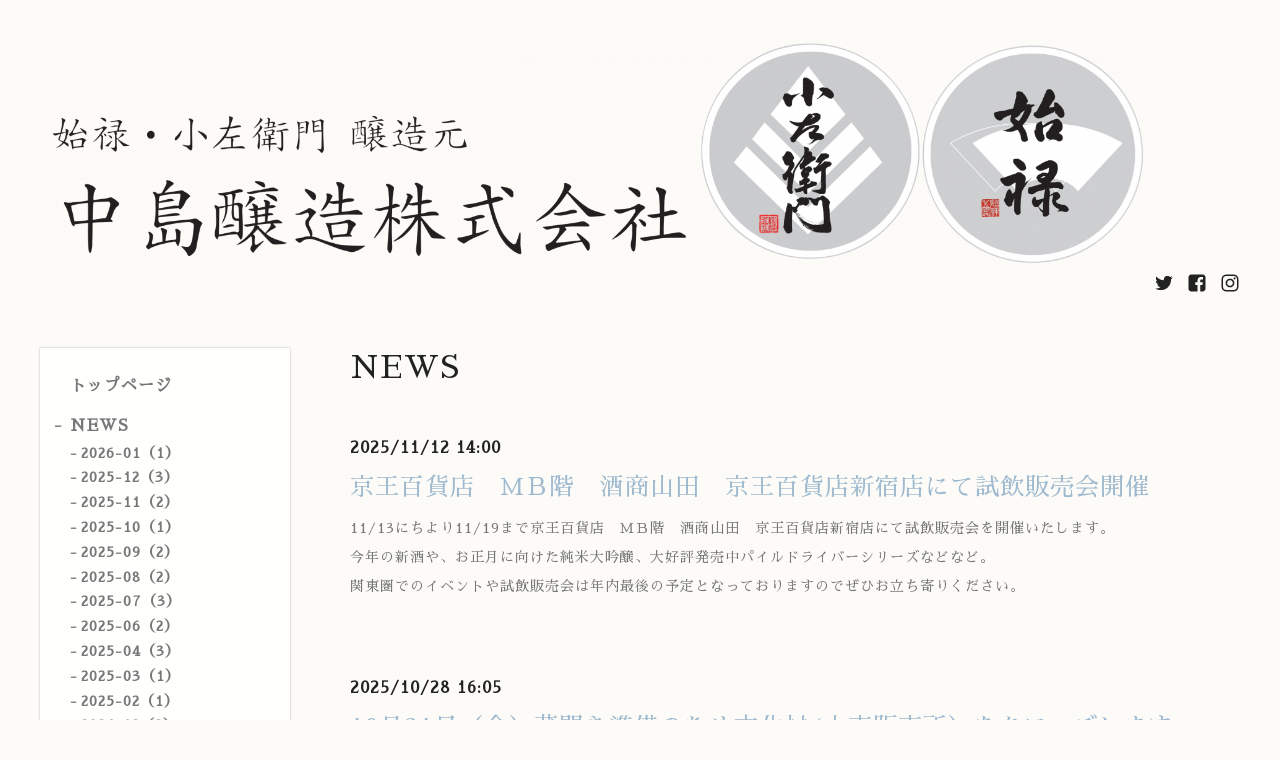

--- FILE ---
content_type: text/html; charset=utf-8
request_url: https://kozaemon.jp/info/page/2
body_size: 8430
content:
<!DOCTYPE html>
<html lang="ja">
<head>
<!-- Google tag (gtag.js) -->
<script async src="https://www.googletagmanager.com/gtag/js?id=UA-262795048-1"></script>
<script>
  window.dataLayer = window.dataLayer || [];
  function gtag(){dataLayer.push(arguments);}
  gtag('js', new Date());

  gtag('config', 'UA-262795048-1');
</script>
  <meta charset="utf-8">
  <!-- Silk: ver.202008170000 -->

  <title>NEWS &gt; 2ページ - 中島醸造株式会社</title>

  <meta name="viewport" content="width=device-width,initial-scale=1.0,minimum-scale=1.0">
  <meta name="description" content="NEWS &gt; 2ページ | ">
  <meta name="keywords" content="中島醸造株式会社">

  <meta property="og:title" content="中島醸造株式会社">
  <meta property="og:image" content="https://cdn.goope.jp/173405/2101291453139h2f.png">
  <meta property="og:site_name" content="中島醸造株式会社">

  
  <link rel="alternate" href="/feed.rss" type="application/rss+xml" title="中島醸造株式会社 / RSS">
  <link rel="stylesheet" href="/js/theme_silk/swiper/swiper.min.css">
  <link rel="stylesheet" href="/js/theme_silk/colorbox/colorbox.css">
  <link rel="stylesheet" href="/style.css?710566-1680582530">
  <script src="/assets/jquery/jquery-3.5.1.min.js"></script>
</head>

<body id="info">
  <div id="app" class="l-app">
    <header class="js-header l-header">
      <div class="c-container l-header__inner">
        <div class="l-header__brand">
          <div class="p-brand">
            <h1 class="p-brand__name">
              <a class="shop_sitename" href="https://kozaemon.jp"><img src='//cdn.goope.jp/173405/2101291453139h2f.png' alt='中島醸造株式会社' /></a>
            </h1>
            <div class="p-brand__description site_description">
              
            </div>
          </div>
        </div>
        <label for="l-drawer-state" class="l-header-button">
          <svg role="img" aria-hidden="true" class="c-icon l-header-button__icon"><use xlink:href="#navicon"></use></svg>
          メニュー
        </label>

        <ul class="l-header-social">
          
          <li class="l-header-social__item">
            <a href="https://twitter.com/kozaemon46" target="_blank">
              <svg role="img" aria-hidden="true" class="c-icon l-header-social__icon"><use xlink:href="#twitter"></use></svg>
            </a>
          </li>
          
          
          <li class="l-header-social__item">
            <a href="https://www.facebook.com/kozaemon46" target="_blank">
              <svg role="img" aria-hidden="true" class="c-icon l-header-social__icon"><use xlink:href="#facebook-square"></use></svg>
            </a>
          </li>
          
          
          <li class="l-header-social__item">
            <a href="https://www.instagram.com/kozaemon46/" target="_blank">
              <svg role="img" aria-hidden="true" class="c-icon l-header-social__icon"><use xlink:href="#instagram"></use></svg>
            </a>
          </li>
          
        </ul>
      </div>
    </header>

    <input id="l-drawer-state" type="checkbox" class="c-overlay-checkbox l-drawer-state">
    <label for="l-drawer-state" aria-label="メニューを閉じる" class="c-overlay"></label>

    <nav class="l-drawer" role="navigation">
      <label for="l-drawer-state" class="l-drawer__close">
        <svg class="l-drawer__icon" role="img" aria-hidden="true"><use xlink:href="#cross"></use></svg>
        メニューを閉じる
      </label>
      <div class="js-global-nav">
        <ul class="p-global-nav">
          
          <li class="navi_top">
            <a href="/" class="p-global-nav__item" >
              <span>トップページ</span>
            </a>
            
          </li>
          
          <li class="navi_info active">
            <a href="/info" class="p-global-nav__item" >
              <span>NEWS</span>
            </a>
            <ul class="sub_navi">
<li><a href='/info/2026-01'>2026-01（1）</a></li>
<li><a href='/info/2025-12'>2025-12（3）</a></li>
<li><a href='/info/2025-11'>2025-11（2）</a></li>
<li><a href='/info/2025-10'>2025-10（1）</a></li>
<li><a href='/info/2025-09'>2025-09（2）</a></li>
<li><a href='/info/2025-08'>2025-08（2）</a></li>
<li><a href='/info/2025-07'>2025-07（3）</a></li>
<li><a href='/info/2025-06'>2025-06（2）</a></li>
<li><a href='/info/2025-04'>2025-04（3）</a></li>
<li><a href='/info/2025-03'>2025-03（1）</a></li>
<li><a href='/info/2025-02'>2025-02（1）</a></li>
<li><a href='/info/2024-12'>2024-12（2）</a></li>
<li><a href='/info/2024-11'>2024-11（1）</a></li>
<li><a href='/info/2024-09'>2024-09（1）</a></li>
<li><a href='/info/2024-08'>2024-08（2）</a></li>
<li><a href='/info/2024-07'>2024-07（1）</a></li>
<li><a href='/info/2024-06'>2024-06（2）</a></li>
<li><a href='/info/2024-05'>2024-05（1）</a></li>
<li><a href='/info/2024-04'>2024-04（1）</a></li>
<li><a href='/info/2024-02'>2024-02（1）</a></li>
<li><a href='/info/2023-12'>2023-12（3）</a></li>
<li><a href='/info/2023-11'>2023-11（3）</a></li>
<li><a href='/info/2023-09'>2023-09（2）</a></li>
<li><a href='/info/2023-08'>2023-08（1）</a></li>
<li><a href='/info/2023-07'>2023-07（1）</a></li>
<li><a href='/info/2023-06'>2023-06（3）</a></li>
<li><a href='/info/2023-03'>2023-03（3）</a></li>
<li><a href='/info/2023-02'>2023-02（2）</a></li>
<li><a href='/info/2022-11'>2022-11（3）</a></li>
<li><a href='/info/2022-10'>2022-10（1）</a></li>
<li><a href='/info/2022-08'>2022-08（1）</a></li>
<li><a href='/info/2021-04'>2021-04（1）</a></li>
</ul>

          </li>
          
          <li class="navi_calendar">
            <a href="/calendar" class="p-global-nav__item" >
              <span>イベントカレンダー</span>
            </a>
            
          </li>
          
          <li class="navi_free free_496964">
            <a href="/free/nigori2026-1" class="p-global-nav__item" >
              <span>今シーズン第二弾！　2026年1月分　小左衛門 汲みたてにごり</span>
            </a>
            
          </li>
          
          <li class="navi_about">
            <a href="/about" class="p-global-nav__item" >
              <span>会社概要</span>
            </a>
            
          </li>
          
          <li class="navi_free free_392045">
            <a href="/free/hanbaiten" class="p-global-nav__item" >
              <span>取扱酒販店様一覧</span>
            </a>
            
          </li>
          
          <li class="navi_menu">
            <a href="/menu" class="p-global-nav__item" >
              <span>お酒一覧</span>
            </a>
            
          </li>
          
          <li class="navi_free free_477996">
            <a href="/free/mizunouki" class="p-global-nav__item" >
              <span>小左衛門　純米大吟醸 瑞ノ盞～MIZUNOUKI～　新登場</span>
            </a>
            
          </li>
          
          <li class="navi_free free_387482">
            <a href="/free/sakekasu" class="p-global-nav__item" >
              <span>純米吟醸 酒粕</span>
            </a>
            
          </li>
          
          <li class="navi_free free_383382">
            <a href="/free/shop" class="p-global-nav__item" >
              <span>SHOP</span>
            </a>
            
          </li>
          
          <li class="navi_free free_392046">
            <a href="/free/sns" class="p-global-nav__item" >
              <span>SNS</span>
            </a>
            
          </li>
          
          <li class="thickbox navi_melmaga">
            <a href="/pc/melmaga/46kozaemon/?width=550&height=500&inlineId=myOnPageContent&keepThis=true&TB_iframe=true" class="p-global-nav__item" target="_blank">
              <span>メールマガジン</span>
            </a>
            
          </li>
          
          <li class="navi_free free_428232">
            <a href="/free/china" class="p-global-nav__item" >
              <span>会社概要（中国語）</span>
            </a>
            
          </li>
          
          <li class="navi_photo">
            <a href="/photo" class="p-global-nav__item" >
              <span>アルバム</span>
            </a>
            
          </li>
          
          <li class="navi_free free_487502">
            <a href="/free/jikagumi1332951492" class="p-global-nav__item" >
              <span>直汲(じかぐみ)シリーズ　6BY</span>
            </a>
            
          </li>
          
          <li class="navi_contact">
            <a href="/contact" class="p-global-nav__item" >
              <span>お問い合わせ</span>
            </a>
            
          </li>
          
        </ul>
        <ul class="p-global-nav">
          <li class="shop_rss">
            <a href="/feed.rss" class="p-global-nav__item">
              <span>RSSフィード</span>
            </a>
          </li>
          <li class="p-global-nav__qr qr_area">
            <div>
              <label for="l-modal-state" aria-label="モバイルQRコードを表示する" class="p-global-nav__item" onclick="showModal(this)">
                <span>モバイルサイト</span>
              </label>
            </div>
            <div class="c-hidden-source">
              <div class="l-modal__body">
                <div class="l-modal__image">
                  <img src="//r.goope.jp/qr/46kozaemon"width="100" height="100" />
                </div>
                <div class="l-modal__content">
                  <h2>
                    中島醸造株式会社
                  </h2>
                  <p class="l-modal__text">
                    お使いのデバイスからQRコードを読み込んでください。
                  </p>
                </div>
                <label for="l-modal-state" class="l-modal__close-button">
                  <svg class="c-icon" role="img" aria-hidden="true"><use xlink:href="#cross"></use></svg>
                </label>
              </div>
            </div>
          </li>
        </ul>
      </div>
    </nav>

    <header class="p-top-brand">
      <div class="p-brand">
        <h1 class="p-brand__name">
          <a class="shop_sitename" href="https://kozaemon.jp"><img src='//cdn.goope.jp/173405/2101291453139h2f.png' alt='中島醸造株式会社' /></a>
        </h1>
        <div class="p-brand__description site_description">
          
        </div>
      </div>
    </header>

    

    
    <div class="c-container c-container--flex">
      <div class="l-side">
        <nav class="js-side">
        </nav>
      </div>
      <main role="main" class="l-main">
        <section class="c-section">
          <h2 class="c-section__heading">
            NEWS
          </h2>
          <div class="autopagerize_page_element">
            
            <section class="c-chapter">
              <header class="c-chapter__header">
                2025/11/12 14:00
                <h3 class="c-chapter__heading">
                  <a href="/info/6515301">京王百貨店　ＭＢ階　酒商山田　京王百貨店新宿店にて試飲販売会開催</a>
                </h3>
              </header>
              <div class="c-article">
                <div class="c-article__image">
                  
                </div>
                <div class="c-article__content">
                  <div class="wysiwyg js-wysiwyg">
                    <p>11/13にちより11/19まで京王百貨店　ＭＢ階　酒商山田　京王百貨店新宿店にて試飲販売会を開催いたします。</p>
<p>今年の新酒や、お正月に向けた純米大吟醸、大好評発売中パイルドライバーシリーズなどなど。</p>
<p>関東圏でのイベントや試飲販売会は年内最後の予定となっておりますのでぜひお立ち寄りください。</p>
<p>&nbsp;</p>
                  </div>
                </div>
              </div>
            </section>
            
            <section class="c-chapter">
              <header class="c-chapter__header">
                2025/10/28 16:05
                <h3 class="c-chapter__heading">
                  <a href="/info/6494475">10月31日（金）蔵開き準備のため文化村(小売販売所）をクローズします</a>
                </h3>
              </header>
              <div class="c-article">
                <div class="c-article__image">
                  
                </div>
                <div class="c-article__content">
                  <div class="wysiwyg js-wysiwyg">
                    <p><span style="font-size: 12pt;">10/31(金）は蔵開き準備のため文化村（小売販売所）はお休みいたします。</span></p>
<p><span style="font-size: 12pt;">御迷惑おかけいたしますがよろしくお願いいたします。</span></p>
                  </div>
                </div>
              </div>
            </section>
            
            <section class="c-chapter">
              <header class="c-chapter__header">
                2025/09/30 16:30
                <h3 class="c-chapter__heading">
                  <a href="/info/6457152">10月営業日のお知らせ</a>
                </h3>
              </header>
              <div class="c-article">
                <div class="c-article__image">
                  
                </div>
                <div class="c-article__content">
                  <div class="wysiwyg js-wysiwyg">
                    <p><span style="font-size: 12pt;">10月は下記日程も営業しております。</span></p>
<p><span style="font-size: 12pt;"><strong>10月4.11.18.25日(土曜日）</strong>　</span></p>
<p><span style="font-size: 12pt;">　<strong>営業時間　9：00～12：00/13：00～16：00</strong></span></p>
<p><strong><span style="font-size: 12pt;">10月13日(祝・月）</span></strong></p>
<p><span style="font-size: 12pt;">　<strong>営業時間　8：00～17：00</strong></span></p>
<p><span style="font-size: 12pt;">通常　平日は営業中　8：00～17：00</span></p>
<p><span style="font-size: 12pt;">日曜日はお休みです</span></p>
<p><span style="font-size: 12pt;">終了時間の15分前までにお越しいただきますようお願いいたします。</span></p>
<p>&nbsp;</p>
<p>&nbsp;</p>
                  </div>
                </div>
              </div>
            </section>
            
            <section class="c-chapter">
              <header class="c-chapter__header">
                2025/09/08 10:37
                <h3 class="c-chapter__heading">
                  <a href="/info/6427729">9月特別営業日のお知らせ</a>
                </h3>
              </header>
              <div class="c-article">
                <div class="c-article__image">
                  
                </div>
                <div class="c-article__content">
                  <div class="wysiwyg js-wysiwyg">
                    <p>9月13.20.27日の各土曜日　9:00-12:00/13：00-16：00</p>
<p>9月23日（火・祝）　8：00-17：00　通常営業</p>
<p>上記も小売販売しておりますので是非お立ち寄りください。</p>
                  </div>
                </div>
              </div>
            </section>
            
            <section class="c-chapter">
              <header class="c-chapter__header">
                2025/08/20 15:00
                <h3 class="c-chapter__heading">
                  <a href="/info/6398698">9月7日(日）　「岐阜の地酒に酔うin東京2025」　に出展いたします</a>
                </h3>
              </header>
              <div class="c-article">
                <div class="c-article__image">
                  
                </div>
                <div class="c-article__content">
                  <div class="wysiwyg js-wysiwyg">
                    <p><span style="font-size: 14pt;"><strong>「岐阜の地酒に酔うin東京2025」　岐阜の酒蔵28蔵が集結！</strong></span></p>
<p><span style="font-size: 12pt;">岐阜の個性あふれるお酒たちを飲みにいらしてください。</span></p>
<p><span style="font-size: 16px;">弊社は当日5種類のお酒を引っ提げて出展予定！！</span></p>
<p><span style="font-size: 16px;">皆さまのお越しをお待ちしております。</span></p>
<p>&nbsp;</p>
<p><span style="font-size: 12pt;">開催日時：9月7日(日）　</span></p>
<p><span style="font-size: 12pt;">　　　　　第二部13：00～15：00(一般の部）</span></p>
<p><span style="font-size: 12pt;">　　　　　(第一部は酒類業界関係者　限定）</span></p>
<p><span style="font-size: 12pt;">会場：ホテル　ルポール麹町</span></p>
<p><span style="font-size: 12pt;">　　　東京都千代田区平河町2-4-3</span></p>
<p><span style="font-size: 12pt;">会費：前売り￥4,000　当日￥4,500　定員300名　</span><span style="font-size: 12pt;">*まだ若干余裕があるそうです</span></p>
<p><span style="font-size: 16px;">チケット購入はこちらから</span></p>
<p><a href="https://eplus.jp/sf/detail/4359970001-P0030001">岐阜の地酒に酔う2025&nbsp;in&nbsp;東京 (岐阜県酒造組合連合会利き酒イベント)のチケット情報(東京都) - イープラス</a><span style="font-size: 16px;"></span></p>
<p>&nbsp;</p>
<p>&nbsp;<a href="https://cdn.goope.jp/173405/250818161147-68a2d233b1e5f.jpg" target="_blank"><img src="https://cdn.goope.jp/173405/250818161147-68a2d233b1e5f_l.jpg" alt="gifu-sake2025-1.jpg" /></a><a href="https://cdn.goope.jp/173405/250818161158-68a2d23e3e50e.jpg" target="_blank"><img src="https://cdn.goope.jp/173405/250818161158-68a2d23e3e50e_l.jpg" alt="gifu-sake2025-2.jpg" /></a></p>
<p>&nbsp;</p>
<p>&nbsp;</p>
<p>&nbsp;</p>
                  </div>
                </div>
              </div>
            </section>
            
          </div>
          <div class="p-pager-wrapper js-pager-wrapper"></div>
        </section>
      </main>
    </div>
    

    

    

    

    

    

    

    

    

    

    <footer class="l-sub-footer">
      <div class="c-container js-append-contact">
      </div>
      <div class="c-container">
        <div id="navi_parts">
<div class="navi_parts_detail">
<div id="google_translate_element"></div><script type="text/javascript">function googleTranslateElementInit() {new google.translate.TranslateElement({pageLanguage: 'ja', includedLanguages: 'en,es,fr,it,ja,ko,zh-CN,zh-TW', layout: google.translate.TranslateElement.InlineLayout.SIMPLE}, 'google_translate_element');}</script><script type="text/javascript" src="//translate.google.com/translate_a/element.js?cb=googleTranslateElementInit"></script>
</div>
</div>
<div id="social_widgets">
<div id="widget_twitter_follow" class="social_widget">
<div style="text-align:left;padding-bottom:10px;">
<a href="https://twitter.com/kozaemon46" class="twitter-follow-button" data-show-count="false" data-lang="ja">Follow @kozaemon46</a>
<script>!function(d,s,id){var js,fjs=d.getElementsByTagName(s)[0];if(!d.getElementById(id)){js=d.createElement(s);js.id=id;js.src="//platform.twitter.com/widgets.js";fjs.parentNode.insertBefore(js,fjs);}}(document,"script","twitter-wjs");</script>
</div>
</div>
<div  id="widget_facebook_like" class="social_widget">
<div style="text-align:left;padding-bottom:10px;">
<iframe src="//www.facebook.com/plugins/like.php?href=https%3A%2F%2Fkozaemon.jp&amp;width&amp;layout=button_count&amp;action=like&amp;show_faces=false&amp;share=true&amp;height=21&amp;appId=837439917751931" scrolling="no" frameborder="0" style="border:none; overflow:hidden; height:21px;" allowTransparency="true"></iframe>
</div>
</div>

</div>

      </div>
    </footer>

    <footer class="l-footer">
      <div class="c-container l-footer__inner">
        <div class="l-footer__pagetop">
          <a href="#top">
            <svg class="c-icon" role="img" aria-hidden="true"><use xlink:href="#angle-up"></use></svg>
            page top
          </a>
        </div>
        <div class="counter_area">
          <dl class="p-counter">
            <div class="p-counter__unit">
              <dt class="p-counter__label">today</dt>
              <dd class="p-counter__value">
                173
              </dd>
            </div>
            <div class="p-counter__unit">
              <dt class="p-counter__label">yesterday</dt>
              <dd class="p-counter__value">
                622
              </dd>
            </div>
            <div class="p-counter__unit">
              <dt class="p-counter__label">total</dt>
              <dd class="p-counter__value">
                1134260
              </dd>
            </div>
          </dl>
        </div>

        

        <p class="copyright">
          &copy;2026 <a href="https://kozaemon.jp">中島醸造株式会社</a>. All Rights Reserved.
        </p>
        <p class="powered">
          Powered by <a href="https://goope.jp/">グーペ</a> / <a href="https://admin.goope.jp/">管理ページ</a>
        </p>
      </div>
    </footer>

    <input id="l-modal-state" type="checkbox" class="c-overlay-checkbox l-modal-state">
    <label for="l-modal-state" aria-label="モーダルを閉じる" class="c-overlay"></label>
    <div class="l-modal">
      <div class="l-modal__container js-modal__container">
        <label for="l-modal-state" class="l-modal__close-button">
          <svg class="c-icon" role="img" aria-hidden="true"><use xlink:href="#cross"></use></svg>
        </label>
      </div>
    </div>
  </div>

  <script src="/js/theme_silk/headroom.min.js"></script>
  <script src="/js/theme_silk/colorbox/jquery.colorbox-min.js"></script>

  <svg xmlns="http://www.w3.org/2000/svg" xmlns:xlink="http://www.w3.org/1999/xlink" style="display:none"><symbol id="angle-left" viewBox="0 0 1792 1792"><path d="M1203 544q0 13-10 23L800 960l393 393q10 10 10 23t-10 23l-50 50q-10 10-23 10t-23-10L631 983q-10-10-10-23t10-23l466-466q10-10 23-10t23 10l50 50q10 10 10 23z"/></symbol><symbol id="angle-right" viewBox="0 0 1792 1792"><path d="M1171 960q0 13-10 23l-466 466q-10 10-23 10t-23-10l-50-50q-10-10-10-23t10-23l393-393-393-393q-10-10-10-23t10-23l50-50q10-10 23-10t23 10l466 466q10 10 10 23z"/></symbol><symbol id="angle-up" viewBox="0 0 1792 1792"><path d="M1395 1184q0 13-10 23l-50 50q-10 10-23 10t-23-10L896 864l-393 393q-10 10-23 10t-23-10l-50-50q-10-10-10-23t10-23l466-466q10-10 23-10t23 10l466 466q10 10 10 23z"/></symbol><symbol id="arrow-right" viewBox="0 0 8 8"><path d="M3.613 0L2.98.633l2.918 2.92H.012v.895h5.886L2.98 7.367 3.613 8l4-4z" fill-rule="nonzero"/></symbol><symbol id="cross" viewBox="0 0 10 10"><path d="M10 1.026L8.974 0 5 3.974 1.026 0 0 1.026 3.974 5 0 8.974 1.026 10 5 6.026 8.974 10 10 8.974 6.026 5z" fill-rule="nonzero"/></symbol><symbol id="facebook-square" viewBox="0 0 1792 1792"><path d="M1376 128q119 0 203.5 84.5T1664 416v960q0 119-84.5 203.5T1376 1664h-188v-595h199l30-232h-229V689q0-56 23.5-84t91.5-28l122-1V369q-63-9-178-9-136 0-217.5 80T948 666v171H748v232h200v595H416q-119 0-203.5-84.5T128 1376V416q0-119 84.5-203.5T416 128h960z"/></symbol><symbol id="home" viewBox="0 0 640 640"><path d="M597.504 352H544v192c0 14.24-6.208 32-32 32H384V384H256v192H128c-25.792 0-32-17.76-32-32V352H42.496c-19.136 0-15.04-10.368-1.92-23.936L297.344 71.04c6.24-6.464 14.432-9.664 22.656-9.984 8.224.32 16.416 3.488 22.656 9.984l256.736 256.992c13.152 13.6 17.248 23.968-1.888 23.968z"/></symbol><symbol id="instagram" viewBox="0 0 1792 1792"><path d="M1152 896q0-106-75-181t-181-75-181 75-75 181 75 181 181 75 181-75 75-181zm138 0q0 164-115 279t-279 115-279-115-115-279 115-279 279-115 279 115 115 279zm108-410q0 38-27 65t-65 27-65-27-27-65 27-65 65-27 65 27 27 65zM896 266q-7 0-76.5-.5t-105.5 0-96.5 3-103 10T443 297q-50 20-88 58t-58 88q-11 29-18.5 71.5t-10 103-3 96.5 0 105.5.5 76.5-.5 76.5 0 105.5 3 96.5 10 103T297 1349q20 50 58 88t88 58q29 11 71.5 18.5t103 10 96.5 3 105.5 0 76.5-.5 76.5.5 105.5 0 96.5-3 103-10 71.5-18.5q50-20 88-58t58-88q11-29 18.5-71.5t10-103 3-96.5 0-105.5-.5-76.5.5-76.5 0-105.5-3-96.5-10-103T1495 443q-20-50-58-88t-88-58q-29-11-71.5-18.5t-103-10-96.5-3-105.5 0-76.5.5zm768 630q0 229-5 317-10 208-124 322t-322 124q-88 5-317 5t-317-5q-208-10-322-124t-124-322q-5-88-5-317t5-317q10-208 124-322t322-124q88-5 317-5t317 5q208 10 322 124t124 322q5 88 5 317z"/></symbol><symbol id="navicon" viewBox="0 0 1792 1792"><path d="M1664 1344v128q0 26-19 45t-45 19H192q-26 0-45-19t-19-45v-128q0-26 19-45t45-19h1408q26 0 45 19t19 45zm0-512v128q0 26-19 45t-45 19H192q-26 0-45-19t-19-45V832q0-26 19-45t45-19h1408q26 0 45 19t19 45zm0-512v128q0 26-19 45t-45 19H192q-26 0-45-19t-19-45V320q0-26 19-45t45-19h1408q26 0 45 19t19 45z"/></symbol><symbol id="print" viewBox="0 0 768 768"><path d="M576 96v127.5H192V96h384zm31.5 288c18 0 33-13.5 33-31.5s-15-33-33-33-31.5 15-31.5 33 13.5 31.5 31.5 31.5zm-96 223.5v-159h-255v159h255zm96-351c52.5 0 96 43.5 96 96v192H576V672H192V544.5H64.5v-192c0-52.5 43.5-96 96-96h447z"/></symbol><symbol id="sort" viewBox="0 0 24 24"><path d="M12 0l8 10H4l8-10zm8 14H4l8 10 8-10z"/></symbol><symbol id="twitter" viewBox="0 0 1792 1792"><path d="M1684 408q-67 98-162 167 1 14 1 42 0 130-38 259.5T1369.5 1125 1185 1335.5t-258 146-323 54.5q-271 0-496-145 35 4 78 4 225 0 401-138-105-2-188-64.5T285 1033q33 5 61 5 43 0 85-11-112-23-185.5-111.5T172 710v-4q68 38 146 41-66-44-105-115t-39-154q0-88 44-163 121 149 294.5 238.5T884 653q-8-38-8-74 0-134 94.5-228.5T1199 256q140 0 236 102 109-21 205-78-37 115-142 178 93-10 186-50z"/></symbol></svg>

  <div class="c-hidden-source">
    
    <div class="p-pager js-pager">
      <a href="/info" class='prev' rel='prev'>&#171;</a> <a href="/info">1</a>  <a href="/info/page/2" class='chk'>2</a> <a href="/info/page/3">3</a>  <a href="/info/page/4">4</a>  <a href="/info/page/5">5</a>  <a href="/info/page/6">6</a>  <a href="/info/page/7">7</a>  <a href="/info/page/8">8</a>  <a href="/info/page/9">9</a>  <a href="/info/page/10">10</a>  <a href="/info/page/11">...</a> <a href="/info/page/3" class='next' rel='next'>&#187;</a>
    </div>
    

    <ul>
      <li class="p-top-info-list__item js-today-schedule today_area">
        
        <span class="p-top-info-list__date">
          <span class="p-top-info-list__label js-top-info-list__label"></span>2026.01.24 Saturday
        </span>
        <a href="/calendar/6591259" class="p-top-info-list__link" data-schedule-title="1月度土曜営業日">
           1月度土曜営業日
        </a>
        
      </li>
    </ul>

    <div class="js-top-about__address">
      <h2 class="c-section__heading shop_name">
        中島醸造株式会社
      </h2>
      <div class="p-top-about__content">
        <p class="shop_tel">
          0572-68-3151
        </p>
      </div>
    </div>
  </div>

  <script>
    function appendGlobalNav() {
      var navSource = document.querySelector('.js-global-nav');
      var sideNav = document.querySelector('.js-side');
      if (navSource != null && sideNav != null) {
        var navCopy = navSource.cloneNode(true);
        sideNav.appendChild(navCopy);
      }
    }

    function appendTodaySchedule() {
      var todayScheduleSource = document.querySelector('.js-today-schedule');
      var topInfoList = document.querySelector('.js-top-info-list');
      if (todayScheduleSource != null && todayScheduleSource.lastElementChild.dataset.scheduleTitle) {
        var label = document.querySelector('.navi_calendar').firstElementChild.textContent;
        document.querySelector('.js-top-info-list__label').textContent = label;
        if (topInfoList != null) {
          topInfoList.insertBefore(todayScheduleSource, topInfoList.firstChild);
        } else if (document.querySelector('.js-today-schedule-section') != null) {
          document.querySelector('.js-today-schedule-section').appendChild(todayScheduleSource);
        }
      }
    }

    function appendTopAbout() {
      var topAboutSource = document.querySelector('.js-top-about__address');
      var topAboutContent = document.querySelector('.js-about__body');
      if (topAboutSource != null && topAboutContent != null) {
        topAboutContent.appendChild(topAboutSource);
      }
    }

    function appendTopSocialWidget() {
      var socialWidgetSource = document.querySelector('#social_widgets');
      var topAboutBody = document.querySelector('.js-about__body');
      if (socialWidgetSource != null && topAboutBody != null) {
        topAboutBody.appendChild(socialWidgetSource);
      }
    }

    function appendPager() {
      var pagerSource = document.querySelector('.js-pager');
      var pagerWrapper = document.querySelector('.js-pager-wrapper');
      if (pagerSource != null && pagerWrapper != null) {
        pagerWrapper.appendChild(pagerSource);
      }
    }

    function wysiwygTableWrap() {
      var table = document.querySelectorAll('.js-wysiwyg table');
      for (var i = 0; i < table.length; i++) {
        table[i].outerHTML = '<div class="wysiwyg-table">' + table[i].outerHTML + '</div>';
      }
    }

    function headroomInit() {
      var headerElem = document.querySelector('.js-header');
      var headroom = new Headroom(headerElem, {
        'tolerance': 5,
        'classes': {
          'unpinned': 'l-header--hidden'
        }
      });
      headroom.init();
    }

    function colorBox() {
      $('.js-colorbox-html').each(function() {
        var photoModalContent = $(this).next('.js-colorbox-content').find('.photo-modal');

        if (!photoModalContent.find('.photo-modal-body__item').contents().length) {
          photoModalContent.addClass('photo-modal--photo');
        }

        $(this).colorbox({
          scrolling: true,
          rel: $(this).attr('rel'),
          width: '90%',
          maxHeight: '90%',
          transition: 'elastic',
          html: photoModalContent,
          onOpen: function() {
            $('body').css({
              'overflow': 'hidden'
            });
          },
          onClosed: function() {
            $('body').css({
              'overflow': 'scroll'
            });
          },
          onComplete: function() {
            var padding = parseInt($('.photo-modal-body').css('padding-left')) * 2;

            // text
            $('#cboxLoadedContent .js-photo-modal-body').css({
              'width': $('#cboxLoadedContent .photo-modal__image img').width()
            });

            // table
            $('#cboxLoadedContent table').each(function() {
              var originWidth = $(this).width();
              var fitWidth = $('#cboxLoadedContent').width() - padding;

              if (originWidth >= fitWidth) {
                $(this).css({
                  'width': '100%',
                  'height': 'auto'
                });
              }
            });

            // iframe
            $('#cboxLoadedContent iframe').each(function() {
              var originWidth = $(this).width();
              var fitWidth = $('#cboxLoadedContent').width() - padding;
              var fitHeight = fitWidth / originWidth * $(this).height();

              if (originWidth >= fitWidth) {
                $(this).css({
                  'width': '100%',
                  'height': fitHeight + 'px'
                })
              }
            });
          }
        });
      });
    }

    appendGlobalNav();
    appendTodaySchedule();
    appendTopAbout();
    appendTopSocialWidget();
    appendPager();
    headroomInit();
    colorBox();
    wysiwygTableWrap();

    function showModal(button) {
      var modalSource = button.parentNode.nextElementSibling.firstElementChild;
      var modalCopy = modalSource.cloneNode(true);
      document.querySelector('.js-modal__container').textContent = null;
      document.querySelector('.js-modal__container').appendChild(modalCopy);
    }
  </script>

</body>
</html>


--- FILE ---
content_type: text/css; charset=utf-8
request_url: https://kozaemon.jp/style.css?710566-1680582530
body_size: 9350
content:
@import url('https://fonts.googleapis.com/earlyaccess/sawarabimincho.css');

@import '//fonts.googleapis.com/css?family=Montserrat:500,600';
@charset 'utf-8';
/*! normalize.css v8.0.0 | MIT License | github.com/necolas/normalize.css */
/* Document
   ========================================================================== */
/**
 * 1. Correct the line height in all browsers.
 * 2. Prevent adjustments of font size after orientation changes in iOS.
 */
html {
  line-height: 1.15;
  /* 1 */
  -webkit-text-size-adjust: 100%;
  /* 2 */
}
/* Sections
   ========================================================================== */
/**
 * Correct the font size and margin on `h1` elements within `section` and
 * `article` contexts in Chrome, Firefox, and Safari.
 */
h1 {
  font-size: 2em;
  margin: 0.67em 0;
}
/* Grouping content
   ========================================================================== */
/**
 * 1. Add the correct box sizing in Firefox.
 * 2. Show the overflow in Edge and IE.
 */
hr {
  -webkit-box-sizing: content-box;
  box-sizing: content-box;
  /* 1 */
  height: 0;
  /* 1 */
  overflow: visible;
  /* 2 */
}
/**
 * 1. Correct the inheritance and scaling of font size in all browsers.
 * 2. Correct the odd `em` font sizing in all browsers.
 */
pre {
  font-family: 'Sawarabi Mincho';
  /* 1 */
  font-size: 1em;
  /* 2 */
}
/* Text-level semantics
   ========================================================================== */
/**
 * Remove the gray background on active links in IE 10.
 */
a {
  background-color: transparent;
}
/**
 * 1. Remove the bottom border in Chrome 57-
 * 2. Add the correct text decoration in Chrome, Edge, IE, Opera, and Safari.
 */
abbr[title] {
  border-bottom: none;
  /* 1 */
  text-decoration: underline;
  /* 2 */
  -webkit-text-decoration: underline dotted;
  text-decoration: underline dotted;
  /* 2 */
}
/**
 * Add the correct font weight in Chrome, Edge, and Safari.
 */
b,
strong {
  font-weight: bolder;
}
/**
 * 1. Correct the inheritance and scaling of font size in all browsers.
 * 2. Correct the odd `em` font sizing in all browsers.
 */
code,
kbd,
samp {
  font-family: 'Sawarabi Mincho';
  /* 1 */
  font-size: 1em;
  /* 2 */
}
/**
 * Add the correct font size in all browsers.
 */
small {
  font-size: 80%;
}
/**
 * Prevent `sub` and `sup` elements from affecting the line height in
 * all browsers.
 */
sub,
sup {
  font-size: 75%;
  line-height: 0;
  position: relative;
  vertical-align: baseline;
}
sub {
  bottom: -0.25em;
}
sup {
  top: -0.5em;
}
/* Embedded content
   ========================================================================== */
/**
 * Remove the border on images inside links in IE 10.
 */
img {
  border-style: none;
}
/* Forms
   ========================================================================== */
/**
 * 1. Change the font styles in all browsers.
 * 2. Remove the margin in Firefox and Safari.
 */
button,
input,
optgroup,
select,
textarea {
  font-family: 'Sawarabi Mincho';
  /* 1 */
  font-size: 100%;
  /* 1 */
  line-height: 1.15;
  /* 1 */
  margin: 0;
  /* 2 */
}
/**
 * Show the overflow in IE.
 * 1. Show the overflow in Edge.
 */
button,
input {
  /* 1 */
  overflow: visible;
}
/**
 * Remove the inheritance of text transform in Edge, Firefox, and IE.
 * 1. Remove the inheritance of text transform in Firefox.
 */
button,
select {
  /* 1 */
  text-transform: none;
}
/**
 * Correct the inability to style clickable types in iOS and Safari.
 */
button,
[type="button"],
[type="reset"],
[type="submit"] {
  -webkit-appearance: button;
}
/**
 * Remove the inner border and padding in Firefox.
 */
button::-moz-focus-inner,
[type="button"]::-moz-focus-inner,
[type="reset"]::-moz-focus-inner,
[type="submit"]::-moz-focus-inner {
  border-style: none;
  padding: 0;
}
/**
 * Restore the focus styles unset by the previous rule.
 */
button:-moz-focusring,
[type="button"]:-moz-focusring,
[type="reset"]:-moz-focusring,
[type="submit"]:-moz-focusring {
  outline: 1px dotted ButtonText;
}
/**
 * Correct the padding in Firefox.
 */
fieldset {
  padding: 0.35em 0.75em 0.625em;
}
/**
 * 1. Correct the text wrapping in Edge and IE.
 * 2. Correct the color inheritance from `fieldset` elements in IE.
 * 3. Remove the padding so developers are not caught out when they zero out
 *    `fieldset` elements in all browsers.
 */
legend {
  -webkit-box-sizing: border-box;
  box-sizing: border-box;
  /* 1 */
  color: inherit;
  /* 2 */
  display: table;
  /* 1 */
  max-width: 100%;
  /* 1 */
  padding: 0;
  /* 3 */
  white-space: normal;
  /* 1 */
}
/**
 * Add the correct vertical alignment in Chrome, Firefox, and Opera.
 */
progress {
  vertical-align: baseline;
}
/**
 * Remove the default vertical scrollbar in IE 10+.
 */
textarea {
  overflow: auto;
}
/**
 * 1. Add the correct box sizing in IE 10.
 * 2. Remove the padding in IE 10.
 */
[type="checkbox"],
[type="radio"] {
  -webkit-box-sizing: border-box;
  box-sizing: border-box;
  /* 1 */
  padding: 0;
  /* 2 */
}
/**
 * Correct the cursor style of increment and decrement buttons in Chrome.
 */
[type="number"]::-webkit-inner-spin-button,
[type="number"]::-webkit-outer-spin-button {
  height: auto;
}
/**
 * 1. Correct the odd appearance in Chrome and Safari.
 * 2. Correct the outline style in Safari.
 */
[type="search"] {
  -webkit-appearance: textfield;
  /* 1 */
  outline-offset: -2px;
  /* 2 */
}
/**
 * Remove the inner padding in Chrome and Safari on macOS.
 */
[type="search"]::-webkit-search-decoration {
  -webkit-appearance: none;
}
/**
 * 1. Correct the inability to style clickable types in iOS and Safari.
 * 2. Change font properties to `inherit` in Safari.
 */
::-webkit-file-upload-button {
  -webkit-appearance: button;
  /* 1 */
  font: inherit;
  /* 2 */
}
/* Interactive
   ========================================================================== */
/*
 * Add the correct display in Edge, IE 10+, and Firefox.
 */
details {
  display: block;
}
/*
 * Add the correct display in all browsers.
 */
summary {
  display: list-item;
}
/* Misc
   ========================================================================== */
/**
 * Add the correct display in IE 10+.
 */
template {
  display: none;
}
/**
 * Add the correct display in IE 10.
 */
[hidden] {
  display: none;
}
* {
  -webkit-box-sizing: border-box;
  box-sizing: border-box;
  word-break: break-all;
}
html {
  font-size: 62.5%;
  color: #222222;
  font-family: 'Sawarabi Mincho';
  letter-spacing: 0.1em;
  -webkit-font-smoothing: antialiased;
  -moz-font-smoothing: grayscale;
  line-height: 1.6;
}
body {
  margin: 0;
  font-size: 1.6rem;
  background-color: #fcfbf8;
  position: relative;
}

img {
  max-width: 100%;
  height: auto;
}
input[type="text"],
textarea {
  -webkit-appearance: none;
  -moz-appearance: none;
  appearance: none;
}
button,
[type="button"],
[type="reset"],
[type="submit"] {
  -webkit-appearance: none;
  -moz-appearance: none;
  appearance: none;
}
.c-icon {
  width: 16px;
  height: 16px;
  fill: currentColor;
}
@media only screen and (min-width: 769px) {
  .c-icon {
    width: 20px;
    height: 20px;
  }
}
.c-container {
  max-width: 1230px;
  padding-right: 15px;
  padding-left: 15px;
  margin-right: auto;
  margin-left: auto;
}
@media only screen and (min-width: 769px) {
  .c-container.c-container--flex {
    display: -webkit-box;
    display: -ms-flexbox;
    display: flex;
  }
}
.c-overlay-checkbox {
  display: none;
}
.c-overlay {
  background: rgba(0, 0, 0, 0.5);
  position: fixed;
  top: 0;
  left: 0;
  bottom: 0;
  right: 0;
  z-index: -1000;
  opacity: 0;
}
.c-section {
  margin-top: 40px;
  margin-bottom: 40px;
}
@media only screen and (min-width: 769px) {
  .c-section {
    margin-top: 70px;
    margin-bottom: 70px;
    position: relative;
  }
}
.c-section:first-child {
  margin-top: 0;
}
.c-section.c-section--bg {
  background-color: #f1f1ee;
  padding: 30px 15px;
  padding-bottom: 30px;
  margin-right: -15px;
  margin-left: -15px;
}
@media only screen and (min-width: 769px) {
  .c-section.c-section--bg {
    background-color: transparent;
    padding: 0;
    margin-right: auto;
    margin-left: auto;
  }
}
.c-section__heading {
  font-size: 2rem;
  line-height: 1.2;
  margin-bottom: 0.8em;
  font-family: 'Sawarabi Mincho';
}
@media only screen and (min-width: 769px) {
  .c-section__heading {
    font-size: 3.2rem;
    font-weight: normal;
  }
}
@media only screen and (min-width: 769px) {
  .c-section__heading.c-section__heading--is-top {
    margin-right: 90px;
  }
}
.c-section__heading:first-child {
  margin-top: 0;
}
.c-section__category-heading {
  position: relative;
  text-align: center;
  font-size: 1.6rem;
  margin-top: 40px;
  margin-bottom: 40px;
}
.c-section__category-heading::before {
  content: '';
  display: block;
  background-color: #f1f1ee;
  width: 100%;
  height: 2px;
  position: absolute;
  bottom: 50%;
  margin-top: 1px;
}
.c-section__category-heading span {
  background-color: #fcfbf8;
  padding-right: 1em;
  padding-left: 1em;
  position: relative;
}
.c-section__more {
  font-size: 1.2rem;
  margin: 30px 0 0;
  text-align: right;
}
@media only screen and (min-width: 769px) {
  .c-section__more {
    position: absolute;
    margin-top: 1.5rem;
    top: 0;
    right: 0;
  }
}
.c-section__more.c-section__more--static {
  position: static;
  margin-top: 10px;
  margin-bottom: 30px;
}
.c-section__more a {
  color: currentColor;
  text-decoration: none;
  border-bottom: 1px solid currentColor;
}
.c-section__more svg {
  width: 0.9em;
  height: 0.9em;
}
.c-chapter {
  margin-top: 40px;
}
@media only screen and (min-width: 769px) {
  .c-chapter {
    margin-top: 50px;
  }
}
.c-chapter__heading {
  font-size: 2rem;
  font-weight: normal;
  line-height: 1.2;
  margin-top: 0.5em;
  margin-bottom: 0.5em;
  font-family: 'Sawarabi Mincho';
}
@media only screen and (min-width: 769px) {
  .c-chapter__heading {
    font-size: 2.4rem;
  }
}
.c-chapter__heading img {
  vertical-align: 0.15em;
  margin-right: 0.2em;
}
.c-chapter__heading a {
  color: #9fbacf;
  text-decoration: none;
  position: relative;
}
@media only screen and (min-width: 769px) {
  .c-chapter__heading a::after {
    content: '';
    display: block;
    position: absolute;
    bottom: -3px;
    left: 0;
    width: 0;
    height: 2px;
    background-color: #9fbacf;
    -webkit-transition: 0.2s;
    transition: 0.2s;
  }
  .c-chapter__heading a:hover::after {
    width: 100%;
  }
}
.c-chapter__heading.c-chapter__heading--calendar {
  text-align: center;
  position: relative;
}
.c-chapter__heading.c-chapter__heading--calendar a {
  position: absolute;
  width: 30px;
  height: 30px;
  top: -0.5em;
  white-space: nowrap;
  text-indent: 101%;
  overflow: hidden;
  background-position: center;
  background-repeat: no-repeat;
  background-size: 30px;
}
@media only screen and (min-width: 769px) {
  .c-chapter__heading.c-chapter__heading--calendar a {
    top: -0.05em;
  }
}
.c-chapter__heading.c-chapter__heading--calendar a:first-child {
  left: 0;
  background-image: url('data:image/svg+xml;charset=utf8,%3Csvg%20fill%3D%22%23444%22%20width%3D%221792%22%20height%3D%221792%22%20viewBox%3D%220%200%201792%201792%22%20xmlns%3D%22http%3A%2F%2Fwww.w3.org%2F2000%2Fsvg%22%3E%3Cpath%20d%3D%22M1203%20544q0%2013-10%2023l-393%20393%20393%20393q10%2010%2010%2023t-10%2023l-50%2050q-10%2010-23%2010t-23-10l-466-466q-10-10-10-23t10-23l466-466q10-10%2023-10t23%2010l50%2050q10%2010%2010%2023z%22%2F%3E%3C%2Fsvg%3E');
}
.c-chapter__heading.c-chapter__heading--calendar a:last-child {
  right: 0;
  background-image: url('data:image/svg+xml;charset=utf8,%3C%3Fxml%20version%3D%221.0%22%20encoding%3D%22utf-8%22%3F%3E%3Csvg%20width%3D%221792%22%20height%3D%221792%22%20viewBox%3D%220%200%201792%201792%22%20xmlns%3D%22http%3A%2F%2Fwww.w3.org%2F2000%2Fsvg%22%3E%3Cpath%20d%3D%22M1171%20960q0%2013-10%2023l-466%20466q-10%2010-23%2010t-23-10l-50-50q-10-10-10-23t10-23l393-393-393-393q-10-10-10-23t10-23l50-50q10-10%2023-10t23%2010l466%20466q10%2010%2010%2023z%22%2F%3E%3C%2Fsvg%3E');
}
.c-chapter__header {
  font-weight: bold;
  font-family: 'Sawarabi Mincho';
}
.c-button,
.p-form__actions input[type="submit"] {
  display: inline-block;
  border: 0;
  background-color: #acb0bd;
  -webkit-box-shadow: inset 0 -2px 0 rgba(0, 0, 0, 0.1);
  box-shadow: inset 0 -2px 0 rgba(0, 0, 0, 0.1);
  color: #ffffff;
  padding: 0 2em;
  height: 50px;
  line-height: 50px;
  cursor: pointer;
  font-weight: bold;
  -webkit-transition: 0.2s;
  transition: 0.2s;
  letter-spacing: 0.1em;
  outline: 0;
  font-family: 'Sawarabi Mincho';
}
.c-button:hover,
.p-form__actions input[type="submit"]:hover {
  -webkit-box-shadow: inset 0 -2px 0 rgba(0, 0, 0, 0.3);
  box-shadow: inset 0 -2px 0 rgba(0, 0, 0, 0.3);
}
.c-button:active,
.p-form__actions input[type="submit"]:active {
  -webkit-box-shadow: inset 0 2px 0 rgba(0, 0, 0, 0.1);
  box-shadow: inset 0 2px 0 rgba(0, 0, 0, 0.1);
  background-color: #9095a6;
}
.c-button.c-button--sm,
.p-form__actions input[type="submit"].c-button--sm {
  font-size: 1.4rem;
  height: 40px;
  line-height: 40px;
}
.c-article {
  margin-top: 1em;
}
@media only screen and (min-width: 769px) {
  .c-article.c-article--type-thumb {
    display: -webkit-box;
    display: -ms-flexbox;
    display: flex;
    margin-left: -30px;
  }
}
.c-article__image img {
  display: block;
  margin-bottom: 1.5em;
}
.c-article__image img[src=""] {
  display: none;
}
@media only screen and (min-width: 769px) {
  .c-article__image.c-article__image--type-thumb img {
    max-width: 250px;
    margin-left: 30px;
  }
}
.c-article__content {
  font-size: 1.4rem;
  color: #777777;
}
@media only screen and (min-width: 769px) {
  .c-article__content.c-article__content--type-thumb {
    margin-left: 30px;
    -webkit-box-flex: 1;
    -ms-flex: 1 0 0%;
    flex: 1 0 0%;
  }
}
.c-hidden-source {
  display: none;
}
.swiper-container {
  width: 100%;
  padding-bottom: 20px;
  overflow-x: hidden;
  overflow-y: visible;
  margin-bottom: 30px;
}
.swiper-container-horizontal > .swiper-pagination-bullets,
.swiper-pagination-custom,
.swiper-pagination-fraction {
  bottom: 0;
}
.swiper-pagination-bullet {
  opacity: 1;
  background-color: #dadad2;
}
.swiper-pagination-bullet-active {
  background-color: #222222;
}
#cboxOverlay {
  position: fixed;
  top: 0;
  left: 0;
  z-index: 9999;
  overflow: visible;
  width: 100%;
  height: 100%;
  background: #fff;
}
#colorbox {
  position: absolute;
  top: 0;
  left: 0;
  z-index: 9999;
  overflow: visible;
  box-sizing: content-box;
  -moz-box-sizing: content-box;
  -webkit-box-sizing: content-box;
  outline: 0;
}
#cboxWrapper {
  position: absolute;
  top: 0;
  left: 0;
  z-index: 9999;
  overflow: visible;
}
#cboxMiddleLeft,
#cboxBottomLeft {
  clear: left;
}
#cboxContent {
  box-sizing: content-box;
  -moz-box-sizing: content-box;
  -webkit-box-sizing: content-box;
  position: relative;
  overflow: visible;
  margin: 0 40px 40px;
  background: transparent;
  border: 0;
}
#cboxLoadedContent {
  box-sizing: border-box;
  -moz-box-sizing: border-box;
  -webkit-box-sizing: border-box;
  overflow: auto;
  -webkit-overflow-scrolling: touch;
  margin: auto;
  padding: 0;
  background: transparent;
}
#cboxTitle {
  margin: 0;
  position: absolute;
  top: -22px;
  left: 0;
  color: #333;
}
#cboxClose {
  background-image: url('data:image/svg+xml;charset=utf8,%3C%3Fxml%20version%3D%221.0%22%20encoding%3D%22UTF-8%22%3F%3E%3Csvg%20width%3D%2210px%22%20height%3D%2210px%22%20viewBox%3D%220%200%2010%2010%22%20version%3D%221.1%22%20xmlns%3D%22http%3A%2F%2Fwww.w3.org%2F2000%2Fsvg%22%20%3E%20%3Ctitle%3Ecross%3C%2Ftitle%3E%20%3Cdesc%3ECreated%20with%20Sketch.%3C%2Fdesc%3E%20%3Cdefs%3E%3C%2Fdefs%3E%20%3Cg%20id%3D%22top%22%20stroke%3D%22none%22%20stroke-width%3D%221%22%20fill-rule%3D%22evenodd%22%3E%20%3Cg%20id%3D%22sp%2Fdrawer%22%20transform%3D%22translate(-30.000000%2C%20-48.000000)%22%20fill%3D%22%23444%22%20fill-rule%3D%22nonzero%22%3E%20%3Cg%20id%3D%22Group-2%22%20transform%3D%22translate(30.000000%2C%2047.000000)%22%3E%20%3Cpolygon%20id%3D%22cross%22%20points%3D%2210%202.02604317%208.97396484%201%205.00003906%204.97385917%201.02613281%201%200%202.02604317%203.97402344%206.00009766%200%209.97395683%201.02603516%2011%205.00003906%207.02592598%208.97396484%2011%2010%209.97415214%206.02609375%206.00009766%22%3E%3C%2Fpolygon%3E%20%3C%2Fg%3E%20%3C%2Fg%3E%20%3C%2Fg%3E%3C%2Fsvg%3E');
  background-size: 20px;
  background-position: 0 0;
  top: -30px;
  outline: 0;
}
#cboxClose:hover {
  background-position: 0 0;
}
#cboxPrevious {
  background-position: 0 0;
  background-size: 40px;
  width: 40px;
  height: 40px;
  background-image: url('data:image/svg+xml;charset=utf8,%3C%3Fxml%20version%3D%221.0%22%20encoding%3D%22utf-8%22%3F%3E%3Csvg%20fill%3D%22%23444%22%20width%3D%221792%22%20height%3D%221792%22%20viewBox%3D%220%200%201792%201792%22%20xmlns%3D%22http%3A%2F%2Fwww.w3.org%2F2000%2Fsvg%22%3E%3Cpath%20d%3D%22M1203%20544q0%2013-10%2023l-393%20393%20393%20393q10%2010%2010%2023t-10%2023l-50%2050q-10%2010-23%2010t-23-10l-466-466q-10-10-10-23t10-23l466-466q10-10%2023-10t23%2010l50%2050q10%2010%2010%2023z%22%2F%3E%3C%2Fsvg%3E');
  left: -40px;
  top: 50%;
  -webkit-transform: translateY(-50%);
  transform: translateY(-50%);
  outline: 0;
}
#cboxPrevious:hover {
  background-position: 0 0;
}
#cboxNext {
  background-position: 0 0;
  background-size: 40px;
  width: 40px;
  height: 40px;
  background-image: url('data:image/svg+xml;charset=utf8,%3C%3Fxml%20version%3D%221.0%22%20encoding%3D%22utf-8%22%3F%3E%3Csvg%20fill%3D%22%23444%22%20width%3D%221792%22%20height%3D%221792%22%20viewBox%3D%220%200%201792%201792%22%20xmlns%3D%22http%3A%2F%2Fwww.w3.org%2F2000%2Fsvg%22%3E%3Cpath%20d%3D%22M1171%20960q0%2013-10%2023l-466%20466q-10%2010-23%2010t-23-10l-50-50q-10-10-10-23t10-23l393-393-393-393q-10-10-10-23t10-23l50-50q10-10%2023-10t23%2010l466%20466q10%2010%2010%2023z%22%2F%3E%3C%2Fsvg%3E');
  right: -40px;
  top: 50%;
  -webkit-transform: translateY(-50%);
  transform: translateY(-50%);
  outline: 0;
}
#cboxNext:hover {
  background-position: 0 0;
}
#cboxSlideshow {
  position: absolute;
  top: -20px;
  overflow: visible;
  width: 20px;
  height: 20px;
  margin: 0;
  padding: 0;
  background: none;
  border: 0;
  text-indent: 0;
  outline: 0;
}
#cboxLoadingOverlay {
  position: absolute;
  top: 0;
  left: 0;
  width: 100%;
  height: 100%;
  background: transparent;
}
#cboxLoadingGraphic {
  position: absolute;
  top: 0;
  left: 0;
  width: 100%;
  height: 100%;
  background: none;
}
.cboxPhoto {
  float: left;
  margin: auto;
  border: 0;
  display: block;
  max-width: none;
}
@media only screen and (max-width: 800px) {
  #cboxLoadedContent table {
    width: 100%;
    height: auto;
  }
}
@media only screen and (max-width: 800px) {
  #cboxLoadedContent [class^="wysiwyg_template_profile"],
  #cboxLoadedContent [class^="wysiwyg_template_profile"] td,
  #cboxLoadedContent [class^="wysiwyg_template_profile"] img {
    display: block;
    max-width: 100%;
    height: auto;
    padding-left: 0 !important;
    padding-right: 0 !important;
  }
}
.photo-modal__image img {
  display: block;
  max-width: 100%;
  max-height: 76vh;
  margin: auto;
}
.photo-modal-body {
  -webkit-box-sizing: border-box;
  box-sizing: border-box;
  margin: 0 auto;
  padding: 16px;
  background: #f1f1f1;
  color: #333;
}
.photo-modal--photo .photo-modal-body {
  display: none;
}
.photo-modal-body__item:empty {
  display: none;
}
.photo-modal-body__item + .photo-modal-body__item {
  margin: 1em 0 0;
}
.photo-modal-body__item--title {
  font-weight: bold;
  font-size: 15px;
}
/*
 パーツ表示切替用style
*/
.site_description {
}
.shop_name {
}

.shop_tel {
}

.shop_rss {
  display: none;
}
.today_area {
}
.qr_area {
}
.counter_area {
  display: none;
}
.copyright {
  display: none;
}
.powered {
  display: none;
}

.l-header {
  position: sticky;
  top: 0;
  z-index: 100;
  background-color: #f7f5ed;
  color: #222222;
  -webkit-box-shadow: 0 1px 2px rgba(0, 0, 0, 0.3);
  box-shadow: 0 1px 2px rgba(0, 0, 0, 0.3);
  -webkit-transform: translateY(0%);
  transform: translateY(0%);
  -webkit-transition: -webkit-transform 0.2s;
  transition: -webkit-transform 0.2s;
  transition: transform 0.2s;
  transition: transform 0.2s, -webkit-transform 0.2s;
}
@media only screen and (min-width: 769px) {
  .l-header {
    margin-bottom: 0;
    background-color: transparent;
    position: static;
    -webkit-box-shadow: none;
    box-shadow: none;
  }
}
.l-header a:not([class]) {
  color: currentColor;
  text-decoration: none;
}
.l-header.l-header--hidden {
  -webkit-transform: translateY(-100%);
  transform: translateY(-100%);
}
@media only screen and (min-width: 769px) {
  .l-header.l-header--hidden {
    -webkit-transform: translateY(0%);
    transform: translateY(0%);
  }
}
.l-header__inner {
  display: -webkit-box;
  display: -ms-flexbox;
  display: flex;
  -webkit-box-pack: justify;
  -ms-flex-pack: justify;
  justify-content: space-between;
  -webkit-box-orient: horizontal;
  -webkit-box-direction: normal;
  -ms-flex-direction: row;
  flex-direction: row;
  -webkit-box-align: center;
  -ms-flex-align: center;
  align-items: center;
}
@media only screen and (min-width: 769px) {
  .l-header__inner {
    padding-top: 35px;
    padding-bottom: 50px;
    -webkit-box-align: end;
    -ms-flex-align: end;
    align-items: flex-end;
  }
}
.l-header__brand {
  display: none;
}
@media only screen and (min-width: 769px) {
  .l-header__brand {
    display: block;
  }
}
.l-header-button {
  -webkit-appearance: none;
  -moz-appearance: none;
  appearance: none;
  border: none;
  background: transparent;
  font-size: 1.3rem;
  height: 56px;
  line-height: 56px;
  padding: 0;
  font-weight: bold;
  white-space: nowrap;
}
@media only screen and (min-width: 769px) {
  .l-header-button {
    display: none;
  }
}
.l-header-button__icon {
  width: 16px;
  height: 16px;
  color: currentColor;
  vertical-align: -0.25em;
  margin-right: 0.5em;
}
.l-header-social {
  display: -webkit-box;
  display: -ms-flexbox;
  display: flex;
  -webkit-box-pack: end;
  -ms-flex-pack: end;
  justify-content: flex-end;
  margin: 5px 0;
  padding: 0;
  width: auto;
}
.l-header-social__item {
  list-style: none;
  margin-left: 0.5em;
}
@media only screen and (min-width: 769px) {
  .l-header-social__item {
    margin-left: 0.8em;
  }
}
.l-header-social__item:first-child {
  margin-left: 0;
}
.l-header-social__icon {
  display: block;
}
.l-drawer {
  height: 100vh;
  width: 80%;
  max-width: 400px;
  position: fixed;
  top: 0;
  left: 0;
  background: #fffffe;
  -webkit-transition: -webkit-transform 0.2s;
  transition: -webkit-transform 0.2s;
  transition: transform 0.2s;
  transition: transform 0.2s, -webkit-transform 0.2s;
  -webkit-transform: translateX(-100%);
  transform: translateX(-100%);
  z-index: 2000;
  overflow-y: scroll;
  color: #777777;
  opacity: 0;
  padding: 10px 30px;
  font-weight: bold;
  -webkit-box-shadow: 0 0 2px rgba(0, 0, 0, 0.3);
  box-shadow: 0 0 2px rgba(0, 0, 0, 0.3);
}
.l-drawer__icon {
  width: 13px;
  height: 13px;
  vertical-align: -0.2em;
  margin-right: 0.2em;
  fill: currentColor;
}
.l-drawer__close {
  display: block;
  font-size: 1.2rem;
  margin: 20px 0;
}
.l-drawer-state:checked ~ [for="l-drawer-state"] {
  z-index: 1000;
  opacity: 1;
}
.l-drawer-state:checked ~ [for="l-drawer-state"] ~ .l-drawer {
  -webkit-transform: translateX(0%);
  transform: translateX(0%);
  opacity: 1;
}
.l-modal__wrapper {
  position: fixed;
  z-index: 9998;
  top: 0;
  right: 0;
  bottom: 0;
  left: 0;
  display: -webkit-box;
  display: -ms-flexbox;
  display: flex;
  -webkit-box-align: center;
  -ms-flex-align: center;
  align-items: center;
  -webkit-box-pack: center;
  -ms-flex-pack: center;
  justify-content: center;
}
.l-modal {
  position: absolute;
  margin: 0px auto;
  -webkit-transition: all 0.2s;
  transition: all 0.2s;
  position: fixed;
  top: 50%;
  left: 50%;
  -webkit-transform: translate(-50%, -50%);
  transform: translate(-50%, -50%);
  z-index: -1;
  opacity: 0;
  background-color: #fff;
  -webkit-box-shadow: 0 0 3px rgba(0, 0, 0, 0.5);
  box-shadow: 0 0 3px rgba(0, 0, 0, 0.5);
  max-height: 90vh;
  overflow-y: auto;
}
.l-modal__container {
  position: relative;
  width: 300px;
  padding: 30px;
}
@media only screen and (min-width: 769px) {
  .l-modal__container {
    width: 640px;
    padding: 50px 40px 50px 50px;
  }
}
@media only screen and (min-width: 769px) {
  .l-modal__body {
    display: -webkit-box;
    display: -ms-flexbox;
    display: flex;
  }
}
.l-modal__image {
  text-align: center;
  width: 100px;
  margin: 0 auto 10px;
}
@media only screen and (min-width: 769px) {
  .l-modal__image {
    margin: 0 30px 0 0;
  }
}
.l-modal__image img {
  display: block;
}
@media only screen and (min-width: 769px) {
  .l-modal__content {
    -webkit-box-flex: 1;
    -ms-flex: 1 0 0%;
    flex: 1 0 0%;
  }
}
.l-modal__content h2 {
  margin: 0 0 10px;
  font-size: 2rem;
  font-weight: normal;
}
.l-modal__text {
  margin: 0;
  font-size: 1.4rem;
}
.l-modal__close-button {
  -webkit-appearance: none;
  -moz-appearance: none;
  appearance: none;
  border: none;
  position: absolute;
  top: 20px;
  right: 20px;
  padding: 0;
  cursor: pointer;
}
.l-modal-state:checked ~ [for="l-modal-state"] {
  z-index: 1000;
  opacity: 1;
}
.l-modal-state:checked ~ [for="l-modal-state"] ~ .l-modal {
  opacity: 1;
  z-index: 2000;
}
.l-side {
  display: none;
  position: relative;
  top: -10px;
  -webkit-box-flex: 0;
  -ms-flex: 0 0 200px;
  flex: 0 0 200px;
  margin-right: 30px;
  margin-bottom: 50px;
  font-family: 'Sawarabi Mincho';
}
@media only screen and (min-width: 769px) {
  .l-side {
    display: block;
  }
}
@media only screen and (min-width: 961px) {
  .l-side {
    -webkit-box-flex: 0;
    -ms-flex: 0 0 250px;
    flex: 0 0 250px;
    margin-right: 60px;
  }
}
.l-side nav {
  background-color: #fffffe;
  -webkit-box-shadow: 0 0 2px rgba(0, 0, 0, 0.3);
  box-shadow: 0 0 2px rgba(0, 0, 0, 0.3);
  position: sticky;
  margin-top: 10px;
  top: 10px;
  color: #777777;
  padding: 10px 15px 10px 30px;
}
.l-main {
  -webkit-box-flex: 1;
  -ms-flex: 1 0 0%;
  flex: 1 0 0%;
  min-width: 0;
}
.l-sub-footer {
  background-color: #f1f1ee;
  padding-top: 30px;
  padding-bottom: 30px;
}
@media only screen and (min-width: 769px) {
  .l-sub-footer {
    padding-top: 60px;
    padding-bottom: 60px;
  }
}
.l-footer {
  background-color: #dfddd5;
  color: #847d64;
  text-align: center;
}
.l-footer p {
  font-size: 1.2rem;
  margin-top: 0;
  margin-bottom: 0;
}
@media only screen and (min-width: 769px) {
  .l-footer p {
    font-size: 1.4rem;
  }
}
.l-footer a {
  color: currentColor;
}
.l-footer__inner {
  position: relative;
  padding-top: 15px;
  padding-bottom: 15px;
}
.l-footer__pagetop {
  position: absolute;
  right: 16px;
  top: -25px;
  font-size: 1rem;
  text-transform: uppercase;
  -webkit-transition: 0.2s;
  transition: 0.2s;
}
.l-footer__pagetop:hover {
  top: -30px;
}
.l-footer__pagetop a {
  color: currentColor;
  display: block;
  line-height: 30px;
  text-decoration: none;
  padding: 0 1em 0 0.8em;
  background-color: #dfddd5;
}
.l-footer__pagetop .c-icon {
  vertical-align: -0.3em;
  fill: currentColor;
}
.p-global-nav {
  padding-left: 0;
  list-style: none;
  font-size: 1.4rem;
}
.p-global-nav:first-of-type {
  font-size: 1.6rem;
}
.p-global-nav:first-of-type::before,
.p-global-nav:first-of-type::after {
  content: '';
  width: 40px;
  height: 2px;
  display: block;
  background-color: rgba(0, 0, 0, 0.2);
  margin: 28px 0;
}
@media only screen and (min-width: 769px) {
  .p-global-nav:first-of-type::before {
    display: none;
  }
}
.p-global-nav:last-child {
  margin: 0;
}
.p-global-nav > li {
  margin: 15px 0;
  font-weight: bold;
  position: relative;
}
.p-global-nav > li.active::before {
  position: absolute;
  content: '-';
  left: -1em;
}
.p-global-nav__item {
  text-decoration: none;
  color: currentColor;
  display: block;
}
@media only screen and (min-width: 769px) {
  .p-global-nav__item span {
    position: relative;
    cursor: pointer;
    display: inline-block;
  }
  .p-global-nav__item span::after {
    position: absolute;
    content: '';
    width: 0;
    height: 2px;
    background-color: currentColor;
    -webkit-transition: 0.2s;
    transition: 0.2s;
    bottom: -3px;
    left: 0;
  }
  .p-global-nav__item:hover span::after {
    width: 100%;
  }
}
.p-global-nav__qr {
  visibility: hidden;
}
@media only screen and (min-width: 769px) {
  .p-global-nav__qr {
    visibility: visible;
  }
}
.sub_navi {
  padding-left: 0;
  list-style: none;
}
.sub_navi li {
  padding-left: 0.8em;
  position: relative;
  margin: 0.2em 0;
  font-size: 1.4rem;
}
.sub_navi li::before {
  content: '-';
  position: absolute;
  left: 0;
}
.sub_navi a {
  color: currentColor;
  text-decoration: none;
}
.p-brand__name {
  font-size: 2rem;
  margin: 0;
  font-family: 'Sawarabi Mincho';
}
.p-brand__name a {
  color: currentColor;
  text-decoration: none;
  position: relative;
}
.p-brand__name a:hover {
  opacity: 0.9;
}
.p-brand__description {
  font-size: 1.2rem;
  color: #888888;
  font-weight: bold;
}
.p-counter {
  display: -webkit-inline-box;
  display: -ms-inline-flexbox;
  display: inline-flex;
  text-align: center;
  margin: 10px auto 25px;
}
.p-counter__unit {
  width: 90px;
}
.p-counter__unit:last-child .p-counter__value {
  border-right: 0;
}
.p-counter__label {
  font-size: 1rem;
  text-transform: uppercase;
}
.p-counter__value {
  font-size: 1.2rem;
  margin: 0;
  border-right: 2px solid #a8a28d;
  font-family: 'Sawarabi Mincho';
}
.p-photo-list {
  list-style: none;
  padding: 0;
  margin: 0;
  display: -webkit-box;
  display: -ms-flexbox;
  display: flex;
  -ms-flex-wrap: wrap;
  flex-wrap: wrap;
}
.p-photo-list.p-photo-list--swiper {
  -ms-flex-wrap: nowrap;
  flex-wrap: nowrap;
}
@media only screen and (min-width: 769px) {
  .p-photo-list.p-photo-list--swiper {
    -ms-flex-wrap: wrap;
    flex-wrap: wrap;
  }
}
.p-photo-list__unit {
  max-width: 280px;
  width: 100%;
  margin-top: 0;
  margin-bottom: 1em;
  position: relative;
}
@media only screen and (min-width: 769px) {
  .p-photo-list__unit {
    max-width: 30%;
    margin-right: 20px;
  }
  .p-photo-list__unit:nth-child(3n) {
    margin-right: 0;
  }
}
.p-photo-list__unit.p-photo-list__unit--small {
  max-width: 30%;
  margin-right: 5%;
}
.p-photo-list__unit.p-photo-list__unit--small:nth-child(3n) {
  margin-right: 0;
}
.p-photo-list__image {
  border: 8px solid #f7f5ed;
  background-color: #f7f5ed;
  position: relative;
}
.p-photo-list__image::after {
  content: '';
  display: block;
  padding-top: 100%;
  top: 0;
}
.p-photo-list__image a {
  display: block;
  width: 100%;
  height: 100%;
  outline: 0;
  -webkit-transition: 0.2s;
  transition: 0.2s;
}
.p-photo-list__image a:hover {
  background-color: #f4f1e6;
  -webkit-box-shadow: 10px 10px 0 #f4f1e6, -10px -10px 0 #f4f1e6, 10px -10px 0 #f4f1e6, -10px 10px 0 #f4f1e6;
  box-shadow: 10px 10px 0 #f4f1e6, -10px -10px 0 #f4f1e6, 10px -10px 0 #f4f1e6, -10px 10px 0 #f4f1e6;
}
.p-photo-list__image img {
  position: absolute;
  margin: auto;
  top: 0;
  right: 0;
  bottom: 0;
  left: 0;
  max-width: 100%;
  max-height: 100%;
}
.p-photo-list__image-inner {
  width: 100%;
  height: 100%;
  position: absolute;
  top: 0;
}
.p-photo-list__title {
  margin-top: 0.8em;
  margin-bottom: 0;
  color: #777777;
  font-size: 1.2rem;
  line-height: 1.2;
}
@media only screen and (min-width: 961px) {
  .p-photo-list__title {
    font-size: 1.4rem;
  }
}
.p-pager {
  margin-top: 40px;
  margin-bottom: 40px;
  display: -webkit-box;
  display: -ms-flexbox;
  display: flex;
  -webkit-box-pack: center;
  -ms-flex-pack: center;
  justify-content: center;
  font-size: 12px;
}
@media only screen and (min-width: 769px) {
  .p-pager {
    font-size: 14px;
  }
}
@media only screen and (min-width: 961px) {
  .p-pager {
    font-size: 16px;
  }
}
.p-pager a {
  margin-right: 2px;
  margin-left: 2px;
  padding: 0 0.5em;
  text-decoration: none;
  color: currentColor;
  font-weight: bold;
  font-family: 'Sawarabi Mincho';
  -webkit-transition: 0.2s;
  transition: 0.2s;
  border-bottom: 2px solid transparent;
}
@media only screen and (min-width: 481px) {
  .p-pager a {
    margin-right: 5px;
    margin-left: 5px;
  }
}
@media only screen and (min-width: 769px) {
  .p-pager a {
    padding: 0.3em 0.8em;
  }
}
.p-pager a:hover {
  border-color: #acb0bd;
}
.p-pager a.chk {
  color: #777777;
  background-color: #f1f1ee;
}
.p-pager a.chk:hover {
  cursor: default;
  border-color: transparent;
}
.p-form .reservation_area,
.p-form .contact_area {
  margin-bottom: 1.4em;
}
.p-form .reservation_area > label,
.p-form .contact_area > label {
  display: block;
  font-size: 1.4rem;
  color: #777777;
  margin-bottom: 0.5em;
}
.p-form .reservation_area > br,
.p-form .contact_area > br {
  display: none;
}
@media only screen and (min-width: 481px) {
  .p-form input[type="text"],
  .p-form input[type="tel"],
  .p-form input[type="email"] {
    max-width: 300px;
  }
}
.p-form input[type="text"].contact_medium,
.p-form input[type="tel"].contact_medium,
.p-form input[type="email"].contact_medium {
  max-width: 600px;
}
.p-form textarea {
  height: 10em;
}
@media only screen and (min-width: 481px) {
  .p-form textarea {
    max-width: 600px;
  }
}
.p-form input[type="text"],
.p-form input[type="tel"],
.p-form input[type="email"],
.p-form textarea {
  -webkit-appearance: none;
  -moz-appearance: none;
  appearance: none;
  border: 0;
  -webkit-box-shadow: inset 0 -2px 0 rgba(0, 0, 0, 0.1);
  box-shadow: inset 0 -2px 0 rgba(0, 0, 0, 0.1);
  background-color: #f1f1ee;
  padding: 0.6em 0.5em;
  outline: 0;
  -webkit-transition: 0.2s;
  transition: 0.2s;
  position: relative;
  width: 100%;
  display: block;
  border-radius: 0;
}
.p-form input[type="text"]:focus,
.p-form input[type="tel"]:focus,
.p-form input[type="email"]:focus,
.p-form textarea:focus {
  -webkit-box-shadow: inset 0 -2px 0 #acb0bd;
  box-shadow: inset 0 -2px 0 #acb0bd;
}
.p-form select {
  display: inline-block;
  padding: 0.4rem 2.5rem 0.4rem 0.75rem;
  height: calc(4rem);
  -webkit-appearance: none;
  -moz-appearance: none;
  appearance: none;
  width: auto !important;
  overflow: hidden;
  max-width: 100%;
  border: 0;
  position: relative;
  border-radius: 0;
  outline: 0;
  -webkit-transition: 0.2s;
  transition: 0.2s;
  background-image: url('data:image/svg+xml;charset=utf8,%3Csvg%20fill%3D%22%23444%22%20xmlns%3D%22http%3A%2F%2Fwww.w3.org%2F2000%2Fsvg%22%20width%3D%2224%22%20height%3D%2224%22%20viewBox%3D%220%200%2024%2024%22%3E%3Cpath%20d%3D%22M12%200l8%2010h-16l8-10zm8%2014h-16l8%2010%208-10z%22%2F%3E%3C%2Fsvg%3E');
  background-size: 12px;
  background-repeat: no-repeat;
  background-position: right 0.75rem center;
  background-color: #f1f1ee;
  cursor: pointer;
}
.p-form select::-ms-expand {
  display: none;
}
.p-form select:focus {
  -webkit-box-shadow: inset 0 -2px 0 #acb0bd;
  box-shadow: inset 0 -2px 0 #acb0bd;
}
.p-form .radio,
.p-form .checkbox {
  display: block;
  margin-bottom: 1em;
}
@media only screen and (min-width: 769px) {
  .p-form .radio,
  .p-form .checkbox {
    margin-bottom: 0.5em;
  }
}
.p-form .radio input,
.p-form .checkbox input {
  display: none;
}
.p-form .radio input:checked + label,
.p-form .checkbox input:checked + label {
  font-weight: bold;
}
.p-form .radio input:checked + label::before,
.p-form .checkbox input:checked + label::before {
  border-color: transparent;
  background-color: #acb0bd;
}
.p-form .radio input:checked + label::after,
.p-form .checkbox input:checked + label::after {
  visibility: visible;
}
.p-form .radio label,
.p-form .checkbox label {
  color: #777777;
  cursor: pointer;
  position: relative;
  padding-left: 30px;
  display: inline-block;
  vertical-align: middle;
  line-height: 1.2;
}
.p-form .radio label::before,
.p-form .checkbox label::before {
  content: '';
  position: absolute;
  left: 0;
  top: -3px;
  display: inline-block;
  width: 20px;
  height: 20px;
  background-color: #fff;
  border: 2px solid rgba(0, 0, 0, 0.1);
  vertical-align: -0.2em;
}
.p-form .radio label::before {
  border-radius: 100%;
}
.p-form .radio label::after {
  content: '';
  position: absolute;
  left: 5px;
  top: 2px;
  display: inline-block;
  visibility: hidden;
  width: 14px;
  height: 14px;
  background-color: #fff;
  border-radius: 100%;
}
.p-form .checkbox label::after {
  content: '';
  position: absolute;
  left: 9px;
  top: 2px;
  display: inline-block;
  visibility: hidden;
  width: 4px;
  height: 9px;
  border-right: 3px solid #fff;
  border-bottom: 3px solid #fff;
  -webkit-transform: rotate(45deg);
  transform: rotate(45deg);
}
.p-form__message {
  margin: 40px 0;
  text-align: center;
  color: #777777;
  line-height: 2;
  font-size: 1.4rem;
}
.p-form__message::before,
.p-form__message::after {
  display: block;
  margin-right: auto;
  margin-left: auto;
  content: '';
  width: 80px;
  height: 2px;
  background-color: #dadad2;
}
.p-form__message::before {
  margin-bottom: 30px;
}
.p-form__message::after {
  margin-top: 30px;
}
.p-form__note {
  font-size: 1.2rem;
  margin: 0;
  max-width: 600px;
  color: #777777;
}
.p-form__note h3 {
  margin: 0 0 0.5em;
}
.p-form__note p {
  margin-bottom: 0;
}
.p-form__actions {
  margin-top: 1.5em;
  margin-bottom: 30px;
}
.wysiwyg {
  overflow-x: auto;
}
.wysiwyg::after {
  content: '';
  display: block;
  clear: both;
}
.wysiwyg > *:first-child {
  margin-top: 0;
}
.wysiwyg > *:last-child {
  margin-bottom: 0;
}
.wysiwyg p {
  margin-top: 0.5em;
  margin-bottom: 0.5em;
}
.wysiwyg a {
  color: #9fbacf;
}
.wysiwyg table {
  table-layout: fixed;
  border-collapse: collapse;
}
.wysiwyg iframe {
  max-width: 100%;
}
.wysiwyg-table {
  overflow-x: auto;
}
.wysiwyg-table::-webkit-scrollbar {
  height: 8px;
}
.wysiwyg-table::-webkit-scrollbar-track {
  background-color: #f1f1ee;
}
.wysiwyg-table::-webkit-scrollbar-thumb {
  background-color: #dadad2;
  border-radius: 4px;
}
.wysiwyg_template_profile1,
.wysiwyg_template_profile2 {
  display: block;
}
@media only screen and (min-width: 481px) {
  .wysiwyg_template_profile1,
  .wysiwyg_template_profile2 {
    display: table;
  }
}
.wysiwyg_template_profile1 tr,
.wysiwyg_template_profile2 tr {
  display: block;
}
@media only screen and (min-width: 481px) {
  .wysiwyg_template_profile1 tr,
  .wysiwyg_template_profile2 tr {
    display: table-row;
  }
}
.wysiwyg_template_profile1 td,
.wysiwyg_template_profile2 td {
  display: block;
}
@media only screen and (min-width: 481px) {
  .wysiwyg_template_profile1 td,
  .wysiwyg_template_profile2 td {
    display: table-cell;
  }
}
@media only screen and (min-width: 481px) {
  .wysiwyg_template_profile1 img,
  .wysiwyg_template_profile2 img {
    max-width: initial;
  }
}
#navi_parts {
  display: -webkit-box;
  display: -ms-flexbox;
  display: flex;
  -webkit-box-pack: center;
  -ms-flex-pack: center;
  justify-content: center;
  margin-right: -10px;
  margin-left: -10px;
  -ms-flex-wrap: wrap;
  flex-wrap: wrap;
}
.navi_parts_detail {
  margin-right: 10px;
  margin-left: 10px;
  margin-bottom: 20px;
}
.p-top-brand {
  text-align: center;
  padding: 25px 0;
}
@media only screen and (min-width: 769px) {
  .p-top-brand {
    display: none;
  }
}
.p-top-slider-container {
  margin-bottom: 0;
}
.p-top-slider__unit {
  max-width: 1200px;
}
.p-top-slider__image {
  position: relative;
}
.p-top-slider__image::after {
  content: '';
  display: block;
  padding-top: 50%;
  top: 0;
}
.p-top-slider__image img {
  position: absolute;
  margin: auto;
  top: 0;
  right: 0;
  bottom: 0;
  left: 0;
  max-width: 100%;
  max-height: 100%;
}
.p-top-slider__image-inner {
  width: 100%;
  height: 100%;
  position: absolute;
  top: 0;
}
.p-top-slider__text {
  margin: 0.5em 0 0;
  text-align: center;
  color: currentColor;
  font-size: 1.2rem;
  color: #777777;
}
@media only screen and (min-width: 769px) {
  .p-top-slider__text {
    font-size: 1.6rem;
  }
}
.p-top-slider__button {
  position: absolute;
  top: 50%;
  -webkit-transform: translateY(-50%);
  transform: translateY(-50%);
  display: none;
  z-index: 10;
  cursor: pointer;
  background-color: rgba(255, 255, 255, 0.3);
  -webkit-transition: 0.2s;
  transition: 0.2s;
}
.p-top-slider__button:hover {
  -webkit-transform: translateY(-50%) scale(1.2);
  transform: translateY(-50%) scale(1.2);
  -webkit-box-shadow: 0 0 5px rgba(0, 0, 0, 0.2);
  box-shadow: 0 0 5px rgba(0, 0, 0, 0.2);
}
@media only screen and (min-width: 769px) {
  .p-top-slider__button {
    display: block;
  }
  .p-top-slider__button.swiper-button-lock {
    display: none;
  }
}
.p-top-slider__button.p-top-slider__button--next {
  right: 0;
}
@media only screen and (min-width: 961px) {
  .p-top-slider__button.p-top-slider__button--next {
    right: 20px;
  }
}
.p-top-slider__button.p-top-slider__button--prev {
  left: 0;
}
@media only screen and (min-width: 961px) {
  .p-top-slider__button.p-top-slider__button--prev {
    left: 20px;
  }
}
.p-top-slider__icon {
  width: 50px;
  height: 50px;
  display: block;
  fill: #222222;
}
.p-top-message {
  font-size: 1.2rem;
  line-height: 2;
  margin-top: 20px;
  margin-bottom: 40px;
}
@media only screen and (min-width: 769px) {
  .p-top-message {
    font-size: 1.6rem;
  }
}
.p-top-info-list {
  list-style: none;
  padding: 0;
  margin: 0;
}
.p-top-info-list__label {
  color: #fff;
  background-color: #222222;
  display: inline-block;
  padding: 0.1em 0.5em;
  margin-right: 0.5em;
  font-weight: bold;
}
.p-top-info-list__item {
  margin-bottom: 0.5em;
}
.p-top-info-list__date {
  font-size: 1.2rem;
  display: block;
  margin-bottom: 0.3em;
}
.p-top-info-list__link {
  font-weight: bold;
  text-decoration: none;
  color: #9fbacf;
}
.p-top-info-list__link:hover {
  text-decoration: underline;
}
@media only screen and (min-width: 769px) {
  .p-top-photo {
    padding-bottom: 0;
    margin-bottom: -20px;
  }
}
@media only screen and (min-width: 769px) {
  .p-top-photo__pagination {
    display: none;
  }
}
.p-top-about {
  display: -webkit-box;
  display: -ms-flexbox;
  display: flex;
  -webkit-box-orient: vertical;
  -webkit-box-direction: normal;
  -ms-flex-direction: column;
  flex-direction: column;
}
@media only screen and (min-width: 961px) {
  .p-top-about {
    -webkit-box-orient: horizontal;
    -webkit-box-direction: normal;
    -ms-flex-direction: row;
    flex-direction: row;
  }
}
.p-top-about__map {
  -webkit-box-ordinal-group: 2;
  -ms-flex-order: 1;
  order: 1;
  margin-right: -15px;
  margin-bottom: 25px;
  margin-left: -15px;
}
@media only screen and (min-width: 769px) {
  .p-top-about__map {
    margin-right: 0;
    margin-left: 0;
  }
}
@media only screen and (min-width: 961px) {
  .p-top-about__map {
    margin-right: 30px;
    margin-bottom: 0;
  }
}
.p-top-about__map iframe {
  display: block;
  width: 100%;
}
@media only screen and (min-width: 961px) {
  .p-top-about__map iframe {
    width: 300px;
  }
}
.p-top-about__body {
  -webkit-box-ordinal-group: 3;
  -ms-flex-order: 2;
  order: 2;
}
@media only screen and (min-width: 961px) {
  .p-top-about__body {
    -webkit-box-flex: 1;
    -ms-flex: 1 0 0%;
    flex: 1 0 0%;
  }
}
.p-top-about__content {
  font-size: 1.4rem;
}
.p-footer-contact {
  background-color: #f1f1ee;
  padding: 30px 0;
  margin-top: 0;
  margin-bottom: 0;
}
.p-footer-contact .c-container {
  -webkit-box-orient: vertical;
  -webkit-box-direction: normal;
  -ms-flex-direction: column;
  flex-direction: column;
}
@media only screen and (min-width: 769px) {
  .p-footer-contact .c-container {
    -webkit-box-orient: horizontal;
    -webkit-box-direction: normal;
    -ms-flex-direction: row;
    flex-direction: row;
  }
}
@media only screen and (min-width: 769px) {
  .p-footer-contact {
    padding-top: 60px;
    padding-bottom: 60px;
  }
}
.p-footer-contact input[type="text"],
.p-footer-contact textarea,
.p-footer-contact select {
  background-color: #fff;
}
@media only screen and (min-width: 769px) {
  .p-footer-contact__heading {
    width: 200px;
    margin-right: 30px;
    margin-bottom: 0;
  }
}
@media only screen and (min-width: 961px) {
  .p-footer-contact__heading {
    -webkit-box-flex: 0;
    -ms-flex: 0 0 250px;
    flex: 0 0 250px;
    margin-right: 60px;
  }
}
.p-footer-contact__body {
  -webkit-box-flex: 1;
  -ms-flex: 1 0 0%;
  flex: 1 0 0%;
}
#top .c-section:first-of-type {
  margin-top: 40px;
}
.table_calendar {
  margin-top: 30px;
  font-family: 'Sawarabi Mincho';
}
.table_calendar th {
  width: 14.28571429%;
  font-size: 1rem;
  text-align: left;
  padding: 0 0.4em 0 0;
  border-bottom: 1px solid #f1f1ee;
  text-align: right;
}
@media only screen and (min-width: 769px) {
  .table_calendar th {
    font-size: 1.2rem;
  }
}
.table_calendar td {
  position: relative;
  text-align: right;
  height: 70px;
  padding: 0.4em 0 0;
  border-bottom: 1px solid #f1f1ee;
}
.table_calendar td p {
  margin-top: 0;
  margin-right: 0.1em;
  margin-bottom: 0;
}
.table_calendar td img {
  display: block;
  margin-top: 0.2em;
  margin-right: 0;
  margin-left: auto;
}
.table_calendar .sun,
.table_calendar .sat,
.table_calendar .holiday {
  color: #777777;
  font-weight: bold;
}
.p-calendar-label {
  font-size: 1.2rem;
  display: inline-block;
  padding: 0.1em 0.5em;
  background-color: #acb0bd;
  color: #fff;
  font-weight: bold;
  margin-right: 0.5em;
}
.p-calendar-list {
  margin-bottom: 50px;
  border-top: 1px solid rgba(0, 0, 0, 0.1);
}
.p-calendar-list dd {
  margin-left: 0;
}
.p-calendar-list__item {
  border-bottom: 1px solid rgba(0, 0, 0, 0.1);
  padding: 20px 10px 18px;
}
.p-calendar-list__date {
  color: #777777;
  font-size: 1.8rem;
  margin-bottom: 5px;
  font-family: 'Sawarabi Mincho';
}
.p-calendar-list__link {
  color: #9fbacf;
  font-weight: bold;
  text-decoration: none;
}
.hotspot {
  cursor: pointer;
}
#tt {
  position: absolute;
  display: block;
}
#ttcont {
  display: block;
  padding: 0.5em 0.7em;
  margin-left: 5px;
  background: #fcfbf8;
  color: #333;
  border-radius: 6px 6px 6px 0;
  -webkit-box-shadow: 0 1px 3px rgba(0, 0, 0, 0.2);
  box-shadow: 0 1px 3px rgba(0, 0, 0, 0.2);
}
#ttcont .schedule_title {
  font-size: 13px;
}
#ttcont .schedule_body {
  font-size: 11px;
}
#tttop {
  display: none;
}
#ttbot {
  display: none;
}
.p-print-link {
  color: #777777;
  text-align: right;
}
.p-print-link a {
  text-decoration: none;
  color: currentColor;
  position: relative;
}
@media only screen and (min-width: 769px) {
  .p-print-link a::after {
    content: '';
    display: block;
    position: absolute;
    bottom: -3px;
    left: 0;
    width: 0;
    height: 1px;
    background-color: #777777;
    -webkit-transition: 0.2s;
    transition: 0.2s;
  }
  .p-print-link a:hover::after {
    width: 100%;
  }
}
.p-print-link .c-icon {
  vertical-align: -0.3em;
  fill: #777777;
}
.p-coupon__button-layout {
  margin-top: 20px;
}
.p-coupon__detail {
  font-size: 1.4rem;
  margin: 0;
}
.p-coupon__detail dt {
  font-weight: bold;
  font-size: 1.2rem;
  color: #777777;
}
@media only screen and (min-width: 481px) {
  .p-coupon__detail dt {
    float: left;
    clear: left;
  }
}
.p-coupon__detail dd {
  margin-left: 0;
  margin-bottom: 0.5em;
}
@media only screen and (min-width: 481px) {
  .p-coupon__detail dd {
    padding-left: 5em;
  }
}
.p-menu__price {
  font-family: 'Sawarabi Mincho';
  font-weight: bold;
  margin-bottom: 0.5em;
  font-size: 1.6rem;
}
@media only screen and (min-width: 769px) {
  .p-menu__price {
    float: right;
  }
}
.p-menu__price span {
  font-size: 0.8em;
}
@media only screen and (min-width: 769px) {
  .p-menu__body {
    float: left;
  }
}
.p-about__table {
  margin-bottom: 50px;
}
.p-about__table table {
  display: block;
}
@media only screen and (min-width: 481px) {
  .p-about__table table {
    display: table;
    border-top: 1px solid #f1f1ee;
  }
}
.p-about__table tr {
  display: block;
}
@media only screen and (min-width: 481px) {
  .p-about__table tr {
    display: table-row;
  }
}
.p-about__table th {
  display: block;
  text-align: left;
  font-size: 1.4rem;
  color: #777777;
  font-weight: bold;
}
@media only screen and (min-width: 481px) {
  .p-about__table th {
    font-weight: normal;
    display: table-cell;
    text-align: right;
    width: 30%;
    padding-top: 0.8em;
    padding-right: 1.5em;
    padding-bottom: 0.8em;
    border-bottom: 1px solid #f1f1ee;
  }
}
.p-about__table td {
  display: block;
  margin-bottom: 1.5em;
}
@media only screen and (min-width: 481px) {
  .p-about__table td {
    display: table-cell;
    border-bottom: 1px solid #f1f1ee;
    padding-top: 0.8em;
    padding-bottom: 0.8em;
  }
}
.staff_wrap {
  padding-top: 30px;
  border-top: 1px solid #f1f1ee;
}
.staff_wrap:first-of-type {
  border-top: 0;
}
.staff__text__social_icon {
  color: #222222;
}
.p-reservation-header {
  color: #777777;
  font-size: 1.4rem;
}
.p-reservation-header__tel {
  font-size: 2.8rem;
  color: #222222;
}
.p-reservation-header__tel a {
  color: #9fbacf;
}
.p-reservation-header__tel-time {
  color: #222222;
  display: block;
}
@media only screen and (min-width: 769px) {
  .p-reservation-header__tel-time {
    display: inline;
  }
  .p-reservation-header__tel-time::before {
    content: '（';
  }
  .p-reservation-header__tel-time::after {
    content: '）';
  }
}
.p-reservation-course__content {
  color: #777777;
  font-size: 1.4rem;
}
.reservation_course_name {
  font-size: 1.2rem;
  color: #777777;
  padding: 0.3em 0.6em 0.1em 0.8em;
  border: 1px solid #777777;
  text-decoration: none;
  margin-left: 1em;
  -webkit-transition: 0.2s;
  transition: 0.2s;
  white-space: nowrap;
}
.reservation_course_name:hover {
  color: #222222;
  border-color: #222222;
}
.reservation_course_name::after {
  content: '▼';
  margin-left: 0.5em;
}
.reservation_course_body {
  margin-bottom: 2rem;
  margin-left: 10px;
  padding-top: 1rem;
  padding-left: 18px;
  padding-bottom: 1rem;
  border-left: 2px solid #777777;
  color: #777777;
}
.reservation_course_body *:first-child {
  margin-top: 0;
}
.reservation_course_body *:last-child {
  margin-bottom: 0;
}
.p-minne-gallery {
  word-wrap: break-word;
  overflow-wrap: break-word;
}
@media only screen and (min-width: 481px) {
  .p-minne-gallery {
    display: -webkit-box;
    display: -ms-flexbox;
    display: flex;
    -ms-flex-wrap: wrap;
    flex-wrap: wrap;
  }
}
.p-minne-item {
  margin: 0 0 2em;
  display: -webkit-box;
  display: -ms-flexbox;
  display: flex;
}
@media only screen and (min-width: 481px) {
  .p-minne-item {
    display: block;
    -webkit-box-flex: 0;
    -ms-flex-positive: 0;
    flex-grow: 0;
    -ms-flex-negative: 0;
    flex-shrink: 0;
    width: 30%;
    margin-right: 5%;
  }
  .p-minne-item:nth-child(3n) {
    margin-right: 0;
  }
}
.p-minne-item__image-wrap {
  -ms-flex-preferred-size: 100px;
  flex-basis: 100px;
  -ms-flex-negative: 0;
  flex-shrink: 0;
  -webkit-box-flex: 0;
  -ms-flex-positive: 0;
  flex-grow: 0;
  margin-right: 0.5em;
  border: 8px solid #f7f5ed;
  background-color: #f7f5ed;
}
@media only screen and (min-width: 481px) {
  .p-minne-item__image-wrap {
    margin-right: 0;
  }
}
.p-minne-item__image {
  display: block;
  height: 0;
  padding-top: 100%;
  background-repeat: no-repeat;
  background-position: center center;
  background-size: cover;
  -webkit-transition: 0.2s;
  transition: 0.2s;
}
.p-minne-item__image:hover {
  background-color: #f4f1e6;
  -webkit-box-shadow: 10px 10px 0 #f4f1e6, -10px -10px 0 #f4f1e6, 10px -10px 0 #f4f1e6, -10px 10px 0 #f4f1e6;
  box-shadow: 10px 10px 0 #f4f1e6, -10px -10px 0 #f4f1e6, 10px -10px 0 #f4f1e6, -10px 10px 0 #f4f1e6;
}
.p-minne-item__image img {
  display: none;
}
.p-minne-item__caption {
  line-height: 1.4;
  min-width: 0;
}
.p-minne-item__title {
  text-decoration: none;
  display: block;
  line-height: 1.3;
  color: #9fbacf;
}
@media only screen and (min-width: 481px) {
  .p-minne-item__title {
    margin-top: 0.5em;
  }
}
.p-minne-item__title:hover {
  text-decoration: underline;
}
.p-minne-item__price {
  display: block;
  font-size: 0.8em;
  margin-top: 0.2em;
  text-align: right;
}
@media only screen and (min-width: 481px) {
  .p-minne-item__price {
    text-align: left;
  }
}
.p-minne-message {
  margin: 40px 0;
  text-align: center;
  color: #777777;
  line-height: 2;
  font-size: 1.4rem;
}
.p-minne-message::before,
.p-minne-message::after {
  display: block;
  margin-right: auto;
  margin-left: auto;
  content: '';
  width: 80px;
  height: 2px;
  background-color: #dadad2;
}
.p-minne-message::before {
  margin-bottom: 30px;
}
.p-minne-message::after {
  margin-top: 30px;
}
.web-font {
  font-family: 'Sawarabi Mincho';
}
.shop_sitename {
  font-size: 150%;
}
